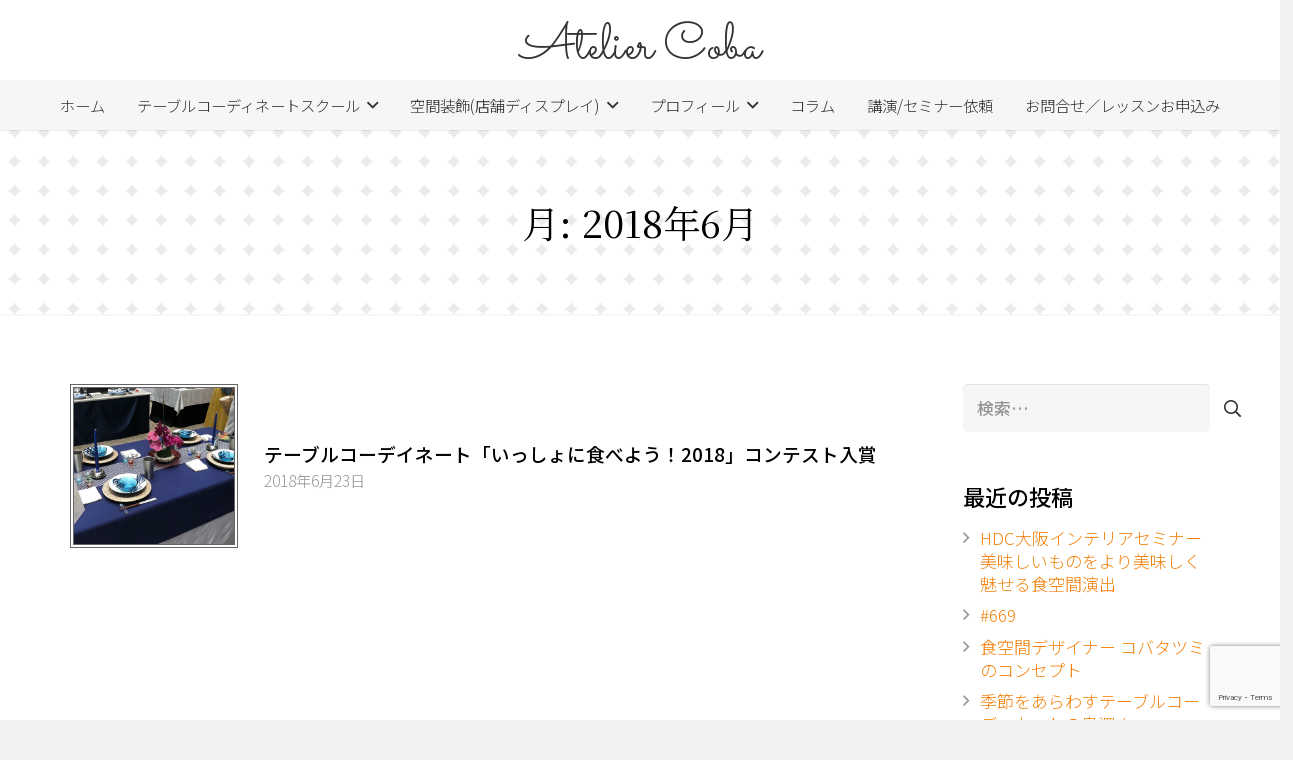

--- FILE ---
content_type: text/html; charset=utf-8
request_url: https://www.google.com/recaptcha/api2/anchor?ar=1&k=6LfIqUUgAAAAABv6ogwoFfK0stq7_4dAjZgFO8Qk&co=aHR0cHM6Ly93d3cuYXRlbGllci1jb2JhLmNvbTo0NDM.&hl=en&v=N67nZn4AqZkNcbeMu4prBgzg&size=invisible&anchor-ms=20000&execute-ms=30000&cb=k1vxpo780pqs
body_size: 48692
content:
<!DOCTYPE HTML><html dir="ltr" lang="en"><head><meta http-equiv="Content-Type" content="text/html; charset=UTF-8">
<meta http-equiv="X-UA-Compatible" content="IE=edge">
<title>reCAPTCHA</title>
<style type="text/css">
/* cyrillic-ext */
@font-face {
  font-family: 'Roboto';
  font-style: normal;
  font-weight: 400;
  font-stretch: 100%;
  src: url(//fonts.gstatic.com/s/roboto/v48/KFO7CnqEu92Fr1ME7kSn66aGLdTylUAMa3GUBHMdazTgWw.woff2) format('woff2');
  unicode-range: U+0460-052F, U+1C80-1C8A, U+20B4, U+2DE0-2DFF, U+A640-A69F, U+FE2E-FE2F;
}
/* cyrillic */
@font-face {
  font-family: 'Roboto';
  font-style: normal;
  font-weight: 400;
  font-stretch: 100%;
  src: url(//fonts.gstatic.com/s/roboto/v48/KFO7CnqEu92Fr1ME7kSn66aGLdTylUAMa3iUBHMdazTgWw.woff2) format('woff2');
  unicode-range: U+0301, U+0400-045F, U+0490-0491, U+04B0-04B1, U+2116;
}
/* greek-ext */
@font-face {
  font-family: 'Roboto';
  font-style: normal;
  font-weight: 400;
  font-stretch: 100%;
  src: url(//fonts.gstatic.com/s/roboto/v48/KFO7CnqEu92Fr1ME7kSn66aGLdTylUAMa3CUBHMdazTgWw.woff2) format('woff2');
  unicode-range: U+1F00-1FFF;
}
/* greek */
@font-face {
  font-family: 'Roboto';
  font-style: normal;
  font-weight: 400;
  font-stretch: 100%;
  src: url(//fonts.gstatic.com/s/roboto/v48/KFO7CnqEu92Fr1ME7kSn66aGLdTylUAMa3-UBHMdazTgWw.woff2) format('woff2');
  unicode-range: U+0370-0377, U+037A-037F, U+0384-038A, U+038C, U+038E-03A1, U+03A3-03FF;
}
/* math */
@font-face {
  font-family: 'Roboto';
  font-style: normal;
  font-weight: 400;
  font-stretch: 100%;
  src: url(//fonts.gstatic.com/s/roboto/v48/KFO7CnqEu92Fr1ME7kSn66aGLdTylUAMawCUBHMdazTgWw.woff2) format('woff2');
  unicode-range: U+0302-0303, U+0305, U+0307-0308, U+0310, U+0312, U+0315, U+031A, U+0326-0327, U+032C, U+032F-0330, U+0332-0333, U+0338, U+033A, U+0346, U+034D, U+0391-03A1, U+03A3-03A9, U+03B1-03C9, U+03D1, U+03D5-03D6, U+03F0-03F1, U+03F4-03F5, U+2016-2017, U+2034-2038, U+203C, U+2040, U+2043, U+2047, U+2050, U+2057, U+205F, U+2070-2071, U+2074-208E, U+2090-209C, U+20D0-20DC, U+20E1, U+20E5-20EF, U+2100-2112, U+2114-2115, U+2117-2121, U+2123-214F, U+2190, U+2192, U+2194-21AE, U+21B0-21E5, U+21F1-21F2, U+21F4-2211, U+2213-2214, U+2216-22FF, U+2308-230B, U+2310, U+2319, U+231C-2321, U+2336-237A, U+237C, U+2395, U+239B-23B7, U+23D0, U+23DC-23E1, U+2474-2475, U+25AF, U+25B3, U+25B7, U+25BD, U+25C1, U+25CA, U+25CC, U+25FB, U+266D-266F, U+27C0-27FF, U+2900-2AFF, U+2B0E-2B11, U+2B30-2B4C, U+2BFE, U+3030, U+FF5B, U+FF5D, U+1D400-1D7FF, U+1EE00-1EEFF;
}
/* symbols */
@font-face {
  font-family: 'Roboto';
  font-style: normal;
  font-weight: 400;
  font-stretch: 100%;
  src: url(//fonts.gstatic.com/s/roboto/v48/KFO7CnqEu92Fr1ME7kSn66aGLdTylUAMaxKUBHMdazTgWw.woff2) format('woff2');
  unicode-range: U+0001-000C, U+000E-001F, U+007F-009F, U+20DD-20E0, U+20E2-20E4, U+2150-218F, U+2190, U+2192, U+2194-2199, U+21AF, U+21E6-21F0, U+21F3, U+2218-2219, U+2299, U+22C4-22C6, U+2300-243F, U+2440-244A, U+2460-24FF, U+25A0-27BF, U+2800-28FF, U+2921-2922, U+2981, U+29BF, U+29EB, U+2B00-2BFF, U+4DC0-4DFF, U+FFF9-FFFB, U+10140-1018E, U+10190-1019C, U+101A0, U+101D0-101FD, U+102E0-102FB, U+10E60-10E7E, U+1D2C0-1D2D3, U+1D2E0-1D37F, U+1F000-1F0FF, U+1F100-1F1AD, U+1F1E6-1F1FF, U+1F30D-1F30F, U+1F315, U+1F31C, U+1F31E, U+1F320-1F32C, U+1F336, U+1F378, U+1F37D, U+1F382, U+1F393-1F39F, U+1F3A7-1F3A8, U+1F3AC-1F3AF, U+1F3C2, U+1F3C4-1F3C6, U+1F3CA-1F3CE, U+1F3D4-1F3E0, U+1F3ED, U+1F3F1-1F3F3, U+1F3F5-1F3F7, U+1F408, U+1F415, U+1F41F, U+1F426, U+1F43F, U+1F441-1F442, U+1F444, U+1F446-1F449, U+1F44C-1F44E, U+1F453, U+1F46A, U+1F47D, U+1F4A3, U+1F4B0, U+1F4B3, U+1F4B9, U+1F4BB, U+1F4BF, U+1F4C8-1F4CB, U+1F4D6, U+1F4DA, U+1F4DF, U+1F4E3-1F4E6, U+1F4EA-1F4ED, U+1F4F7, U+1F4F9-1F4FB, U+1F4FD-1F4FE, U+1F503, U+1F507-1F50B, U+1F50D, U+1F512-1F513, U+1F53E-1F54A, U+1F54F-1F5FA, U+1F610, U+1F650-1F67F, U+1F687, U+1F68D, U+1F691, U+1F694, U+1F698, U+1F6AD, U+1F6B2, U+1F6B9-1F6BA, U+1F6BC, U+1F6C6-1F6CF, U+1F6D3-1F6D7, U+1F6E0-1F6EA, U+1F6F0-1F6F3, U+1F6F7-1F6FC, U+1F700-1F7FF, U+1F800-1F80B, U+1F810-1F847, U+1F850-1F859, U+1F860-1F887, U+1F890-1F8AD, U+1F8B0-1F8BB, U+1F8C0-1F8C1, U+1F900-1F90B, U+1F93B, U+1F946, U+1F984, U+1F996, U+1F9E9, U+1FA00-1FA6F, U+1FA70-1FA7C, U+1FA80-1FA89, U+1FA8F-1FAC6, U+1FACE-1FADC, U+1FADF-1FAE9, U+1FAF0-1FAF8, U+1FB00-1FBFF;
}
/* vietnamese */
@font-face {
  font-family: 'Roboto';
  font-style: normal;
  font-weight: 400;
  font-stretch: 100%;
  src: url(//fonts.gstatic.com/s/roboto/v48/KFO7CnqEu92Fr1ME7kSn66aGLdTylUAMa3OUBHMdazTgWw.woff2) format('woff2');
  unicode-range: U+0102-0103, U+0110-0111, U+0128-0129, U+0168-0169, U+01A0-01A1, U+01AF-01B0, U+0300-0301, U+0303-0304, U+0308-0309, U+0323, U+0329, U+1EA0-1EF9, U+20AB;
}
/* latin-ext */
@font-face {
  font-family: 'Roboto';
  font-style: normal;
  font-weight: 400;
  font-stretch: 100%;
  src: url(//fonts.gstatic.com/s/roboto/v48/KFO7CnqEu92Fr1ME7kSn66aGLdTylUAMa3KUBHMdazTgWw.woff2) format('woff2');
  unicode-range: U+0100-02BA, U+02BD-02C5, U+02C7-02CC, U+02CE-02D7, U+02DD-02FF, U+0304, U+0308, U+0329, U+1D00-1DBF, U+1E00-1E9F, U+1EF2-1EFF, U+2020, U+20A0-20AB, U+20AD-20C0, U+2113, U+2C60-2C7F, U+A720-A7FF;
}
/* latin */
@font-face {
  font-family: 'Roboto';
  font-style: normal;
  font-weight: 400;
  font-stretch: 100%;
  src: url(//fonts.gstatic.com/s/roboto/v48/KFO7CnqEu92Fr1ME7kSn66aGLdTylUAMa3yUBHMdazQ.woff2) format('woff2');
  unicode-range: U+0000-00FF, U+0131, U+0152-0153, U+02BB-02BC, U+02C6, U+02DA, U+02DC, U+0304, U+0308, U+0329, U+2000-206F, U+20AC, U+2122, U+2191, U+2193, U+2212, U+2215, U+FEFF, U+FFFD;
}
/* cyrillic-ext */
@font-face {
  font-family: 'Roboto';
  font-style: normal;
  font-weight: 500;
  font-stretch: 100%;
  src: url(//fonts.gstatic.com/s/roboto/v48/KFO7CnqEu92Fr1ME7kSn66aGLdTylUAMa3GUBHMdazTgWw.woff2) format('woff2');
  unicode-range: U+0460-052F, U+1C80-1C8A, U+20B4, U+2DE0-2DFF, U+A640-A69F, U+FE2E-FE2F;
}
/* cyrillic */
@font-face {
  font-family: 'Roboto';
  font-style: normal;
  font-weight: 500;
  font-stretch: 100%;
  src: url(//fonts.gstatic.com/s/roboto/v48/KFO7CnqEu92Fr1ME7kSn66aGLdTylUAMa3iUBHMdazTgWw.woff2) format('woff2');
  unicode-range: U+0301, U+0400-045F, U+0490-0491, U+04B0-04B1, U+2116;
}
/* greek-ext */
@font-face {
  font-family: 'Roboto';
  font-style: normal;
  font-weight: 500;
  font-stretch: 100%;
  src: url(//fonts.gstatic.com/s/roboto/v48/KFO7CnqEu92Fr1ME7kSn66aGLdTylUAMa3CUBHMdazTgWw.woff2) format('woff2');
  unicode-range: U+1F00-1FFF;
}
/* greek */
@font-face {
  font-family: 'Roboto';
  font-style: normal;
  font-weight: 500;
  font-stretch: 100%;
  src: url(//fonts.gstatic.com/s/roboto/v48/KFO7CnqEu92Fr1ME7kSn66aGLdTylUAMa3-UBHMdazTgWw.woff2) format('woff2');
  unicode-range: U+0370-0377, U+037A-037F, U+0384-038A, U+038C, U+038E-03A1, U+03A3-03FF;
}
/* math */
@font-face {
  font-family: 'Roboto';
  font-style: normal;
  font-weight: 500;
  font-stretch: 100%;
  src: url(//fonts.gstatic.com/s/roboto/v48/KFO7CnqEu92Fr1ME7kSn66aGLdTylUAMawCUBHMdazTgWw.woff2) format('woff2');
  unicode-range: U+0302-0303, U+0305, U+0307-0308, U+0310, U+0312, U+0315, U+031A, U+0326-0327, U+032C, U+032F-0330, U+0332-0333, U+0338, U+033A, U+0346, U+034D, U+0391-03A1, U+03A3-03A9, U+03B1-03C9, U+03D1, U+03D5-03D6, U+03F0-03F1, U+03F4-03F5, U+2016-2017, U+2034-2038, U+203C, U+2040, U+2043, U+2047, U+2050, U+2057, U+205F, U+2070-2071, U+2074-208E, U+2090-209C, U+20D0-20DC, U+20E1, U+20E5-20EF, U+2100-2112, U+2114-2115, U+2117-2121, U+2123-214F, U+2190, U+2192, U+2194-21AE, U+21B0-21E5, U+21F1-21F2, U+21F4-2211, U+2213-2214, U+2216-22FF, U+2308-230B, U+2310, U+2319, U+231C-2321, U+2336-237A, U+237C, U+2395, U+239B-23B7, U+23D0, U+23DC-23E1, U+2474-2475, U+25AF, U+25B3, U+25B7, U+25BD, U+25C1, U+25CA, U+25CC, U+25FB, U+266D-266F, U+27C0-27FF, U+2900-2AFF, U+2B0E-2B11, U+2B30-2B4C, U+2BFE, U+3030, U+FF5B, U+FF5D, U+1D400-1D7FF, U+1EE00-1EEFF;
}
/* symbols */
@font-face {
  font-family: 'Roboto';
  font-style: normal;
  font-weight: 500;
  font-stretch: 100%;
  src: url(//fonts.gstatic.com/s/roboto/v48/KFO7CnqEu92Fr1ME7kSn66aGLdTylUAMaxKUBHMdazTgWw.woff2) format('woff2');
  unicode-range: U+0001-000C, U+000E-001F, U+007F-009F, U+20DD-20E0, U+20E2-20E4, U+2150-218F, U+2190, U+2192, U+2194-2199, U+21AF, U+21E6-21F0, U+21F3, U+2218-2219, U+2299, U+22C4-22C6, U+2300-243F, U+2440-244A, U+2460-24FF, U+25A0-27BF, U+2800-28FF, U+2921-2922, U+2981, U+29BF, U+29EB, U+2B00-2BFF, U+4DC0-4DFF, U+FFF9-FFFB, U+10140-1018E, U+10190-1019C, U+101A0, U+101D0-101FD, U+102E0-102FB, U+10E60-10E7E, U+1D2C0-1D2D3, U+1D2E0-1D37F, U+1F000-1F0FF, U+1F100-1F1AD, U+1F1E6-1F1FF, U+1F30D-1F30F, U+1F315, U+1F31C, U+1F31E, U+1F320-1F32C, U+1F336, U+1F378, U+1F37D, U+1F382, U+1F393-1F39F, U+1F3A7-1F3A8, U+1F3AC-1F3AF, U+1F3C2, U+1F3C4-1F3C6, U+1F3CA-1F3CE, U+1F3D4-1F3E0, U+1F3ED, U+1F3F1-1F3F3, U+1F3F5-1F3F7, U+1F408, U+1F415, U+1F41F, U+1F426, U+1F43F, U+1F441-1F442, U+1F444, U+1F446-1F449, U+1F44C-1F44E, U+1F453, U+1F46A, U+1F47D, U+1F4A3, U+1F4B0, U+1F4B3, U+1F4B9, U+1F4BB, U+1F4BF, U+1F4C8-1F4CB, U+1F4D6, U+1F4DA, U+1F4DF, U+1F4E3-1F4E6, U+1F4EA-1F4ED, U+1F4F7, U+1F4F9-1F4FB, U+1F4FD-1F4FE, U+1F503, U+1F507-1F50B, U+1F50D, U+1F512-1F513, U+1F53E-1F54A, U+1F54F-1F5FA, U+1F610, U+1F650-1F67F, U+1F687, U+1F68D, U+1F691, U+1F694, U+1F698, U+1F6AD, U+1F6B2, U+1F6B9-1F6BA, U+1F6BC, U+1F6C6-1F6CF, U+1F6D3-1F6D7, U+1F6E0-1F6EA, U+1F6F0-1F6F3, U+1F6F7-1F6FC, U+1F700-1F7FF, U+1F800-1F80B, U+1F810-1F847, U+1F850-1F859, U+1F860-1F887, U+1F890-1F8AD, U+1F8B0-1F8BB, U+1F8C0-1F8C1, U+1F900-1F90B, U+1F93B, U+1F946, U+1F984, U+1F996, U+1F9E9, U+1FA00-1FA6F, U+1FA70-1FA7C, U+1FA80-1FA89, U+1FA8F-1FAC6, U+1FACE-1FADC, U+1FADF-1FAE9, U+1FAF0-1FAF8, U+1FB00-1FBFF;
}
/* vietnamese */
@font-face {
  font-family: 'Roboto';
  font-style: normal;
  font-weight: 500;
  font-stretch: 100%;
  src: url(//fonts.gstatic.com/s/roboto/v48/KFO7CnqEu92Fr1ME7kSn66aGLdTylUAMa3OUBHMdazTgWw.woff2) format('woff2');
  unicode-range: U+0102-0103, U+0110-0111, U+0128-0129, U+0168-0169, U+01A0-01A1, U+01AF-01B0, U+0300-0301, U+0303-0304, U+0308-0309, U+0323, U+0329, U+1EA0-1EF9, U+20AB;
}
/* latin-ext */
@font-face {
  font-family: 'Roboto';
  font-style: normal;
  font-weight: 500;
  font-stretch: 100%;
  src: url(//fonts.gstatic.com/s/roboto/v48/KFO7CnqEu92Fr1ME7kSn66aGLdTylUAMa3KUBHMdazTgWw.woff2) format('woff2');
  unicode-range: U+0100-02BA, U+02BD-02C5, U+02C7-02CC, U+02CE-02D7, U+02DD-02FF, U+0304, U+0308, U+0329, U+1D00-1DBF, U+1E00-1E9F, U+1EF2-1EFF, U+2020, U+20A0-20AB, U+20AD-20C0, U+2113, U+2C60-2C7F, U+A720-A7FF;
}
/* latin */
@font-face {
  font-family: 'Roboto';
  font-style: normal;
  font-weight: 500;
  font-stretch: 100%;
  src: url(//fonts.gstatic.com/s/roboto/v48/KFO7CnqEu92Fr1ME7kSn66aGLdTylUAMa3yUBHMdazQ.woff2) format('woff2');
  unicode-range: U+0000-00FF, U+0131, U+0152-0153, U+02BB-02BC, U+02C6, U+02DA, U+02DC, U+0304, U+0308, U+0329, U+2000-206F, U+20AC, U+2122, U+2191, U+2193, U+2212, U+2215, U+FEFF, U+FFFD;
}
/* cyrillic-ext */
@font-face {
  font-family: 'Roboto';
  font-style: normal;
  font-weight: 900;
  font-stretch: 100%;
  src: url(//fonts.gstatic.com/s/roboto/v48/KFO7CnqEu92Fr1ME7kSn66aGLdTylUAMa3GUBHMdazTgWw.woff2) format('woff2');
  unicode-range: U+0460-052F, U+1C80-1C8A, U+20B4, U+2DE0-2DFF, U+A640-A69F, U+FE2E-FE2F;
}
/* cyrillic */
@font-face {
  font-family: 'Roboto';
  font-style: normal;
  font-weight: 900;
  font-stretch: 100%;
  src: url(//fonts.gstatic.com/s/roboto/v48/KFO7CnqEu92Fr1ME7kSn66aGLdTylUAMa3iUBHMdazTgWw.woff2) format('woff2');
  unicode-range: U+0301, U+0400-045F, U+0490-0491, U+04B0-04B1, U+2116;
}
/* greek-ext */
@font-face {
  font-family: 'Roboto';
  font-style: normal;
  font-weight: 900;
  font-stretch: 100%;
  src: url(//fonts.gstatic.com/s/roboto/v48/KFO7CnqEu92Fr1ME7kSn66aGLdTylUAMa3CUBHMdazTgWw.woff2) format('woff2');
  unicode-range: U+1F00-1FFF;
}
/* greek */
@font-face {
  font-family: 'Roboto';
  font-style: normal;
  font-weight: 900;
  font-stretch: 100%;
  src: url(//fonts.gstatic.com/s/roboto/v48/KFO7CnqEu92Fr1ME7kSn66aGLdTylUAMa3-UBHMdazTgWw.woff2) format('woff2');
  unicode-range: U+0370-0377, U+037A-037F, U+0384-038A, U+038C, U+038E-03A1, U+03A3-03FF;
}
/* math */
@font-face {
  font-family: 'Roboto';
  font-style: normal;
  font-weight: 900;
  font-stretch: 100%;
  src: url(//fonts.gstatic.com/s/roboto/v48/KFO7CnqEu92Fr1ME7kSn66aGLdTylUAMawCUBHMdazTgWw.woff2) format('woff2');
  unicode-range: U+0302-0303, U+0305, U+0307-0308, U+0310, U+0312, U+0315, U+031A, U+0326-0327, U+032C, U+032F-0330, U+0332-0333, U+0338, U+033A, U+0346, U+034D, U+0391-03A1, U+03A3-03A9, U+03B1-03C9, U+03D1, U+03D5-03D6, U+03F0-03F1, U+03F4-03F5, U+2016-2017, U+2034-2038, U+203C, U+2040, U+2043, U+2047, U+2050, U+2057, U+205F, U+2070-2071, U+2074-208E, U+2090-209C, U+20D0-20DC, U+20E1, U+20E5-20EF, U+2100-2112, U+2114-2115, U+2117-2121, U+2123-214F, U+2190, U+2192, U+2194-21AE, U+21B0-21E5, U+21F1-21F2, U+21F4-2211, U+2213-2214, U+2216-22FF, U+2308-230B, U+2310, U+2319, U+231C-2321, U+2336-237A, U+237C, U+2395, U+239B-23B7, U+23D0, U+23DC-23E1, U+2474-2475, U+25AF, U+25B3, U+25B7, U+25BD, U+25C1, U+25CA, U+25CC, U+25FB, U+266D-266F, U+27C0-27FF, U+2900-2AFF, U+2B0E-2B11, U+2B30-2B4C, U+2BFE, U+3030, U+FF5B, U+FF5D, U+1D400-1D7FF, U+1EE00-1EEFF;
}
/* symbols */
@font-face {
  font-family: 'Roboto';
  font-style: normal;
  font-weight: 900;
  font-stretch: 100%;
  src: url(//fonts.gstatic.com/s/roboto/v48/KFO7CnqEu92Fr1ME7kSn66aGLdTylUAMaxKUBHMdazTgWw.woff2) format('woff2');
  unicode-range: U+0001-000C, U+000E-001F, U+007F-009F, U+20DD-20E0, U+20E2-20E4, U+2150-218F, U+2190, U+2192, U+2194-2199, U+21AF, U+21E6-21F0, U+21F3, U+2218-2219, U+2299, U+22C4-22C6, U+2300-243F, U+2440-244A, U+2460-24FF, U+25A0-27BF, U+2800-28FF, U+2921-2922, U+2981, U+29BF, U+29EB, U+2B00-2BFF, U+4DC0-4DFF, U+FFF9-FFFB, U+10140-1018E, U+10190-1019C, U+101A0, U+101D0-101FD, U+102E0-102FB, U+10E60-10E7E, U+1D2C0-1D2D3, U+1D2E0-1D37F, U+1F000-1F0FF, U+1F100-1F1AD, U+1F1E6-1F1FF, U+1F30D-1F30F, U+1F315, U+1F31C, U+1F31E, U+1F320-1F32C, U+1F336, U+1F378, U+1F37D, U+1F382, U+1F393-1F39F, U+1F3A7-1F3A8, U+1F3AC-1F3AF, U+1F3C2, U+1F3C4-1F3C6, U+1F3CA-1F3CE, U+1F3D4-1F3E0, U+1F3ED, U+1F3F1-1F3F3, U+1F3F5-1F3F7, U+1F408, U+1F415, U+1F41F, U+1F426, U+1F43F, U+1F441-1F442, U+1F444, U+1F446-1F449, U+1F44C-1F44E, U+1F453, U+1F46A, U+1F47D, U+1F4A3, U+1F4B0, U+1F4B3, U+1F4B9, U+1F4BB, U+1F4BF, U+1F4C8-1F4CB, U+1F4D6, U+1F4DA, U+1F4DF, U+1F4E3-1F4E6, U+1F4EA-1F4ED, U+1F4F7, U+1F4F9-1F4FB, U+1F4FD-1F4FE, U+1F503, U+1F507-1F50B, U+1F50D, U+1F512-1F513, U+1F53E-1F54A, U+1F54F-1F5FA, U+1F610, U+1F650-1F67F, U+1F687, U+1F68D, U+1F691, U+1F694, U+1F698, U+1F6AD, U+1F6B2, U+1F6B9-1F6BA, U+1F6BC, U+1F6C6-1F6CF, U+1F6D3-1F6D7, U+1F6E0-1F6EA, U+1F6F0-1F6F3, U+1F6F7-1F6FC, U+1F700-1F7FF, U+1F800-1F80B, U+1F810-1F847, U+1F850-1F859, U+1F860-1F887, U+1F890-1F8AD, U+1F8B0-1F8BB, U+1F8C0-1F8C1, U+1F900-1F90B, U+1F93B, U+1F946, U+1F984, U+1F996, U+1F9E9, U+1FA00-1FA6F, U+1FA70-1FA7C, U+1FA80-1FA89, U+1FA8F-1FAC6, U+1FACE-1FADC, U+1FADF-1FAE9, U+1FAF0-1FAF8, U+1FB00-1FBFF;
}
/* vietnamese */
@font-face {
  font-family: 'Roboto';
  font-style: normal;
  font-weight: 900;
  font-stretch: 100%;
  src: url(//fonts.gstatic.com/s/roboto/v48/KFO7CnqEu92Fr1ME7kSn66aGLdTylUAMa3OUBHMdazTgWw.woff2) format('woff2');
  unicode-range: U+0102-0103, U+0110-0111, U+0128-0129, U+0168-0169, U+01A0-01A1, U+01AF-01B0, U+0300-0301, U+0303-0304, U+0308-0309, U+0323, U+0329, U+1EA0-1EF9, U+20AB;
}
/* latin-ext */
@font-face {
  font-family: 'Roboto';
  font-style: normal;
  font-weight: 900;
  font-stretch: 100%;
  src: url(//fonts.gstatic.com/s/roboto/v48/KFO7CnqEu92Fr1ME7kSn66aGLdTylUAMa3KUBHMdazTgWw.woff2) format('woff2');
  unicode-range: U+0100-02BA, U+02BD-02C5, U+02C7-02CC, U+02CE-02D7, U+02DD-02FF, U+0304, U+0308, U+0329, U+1D00-1DBF, U+1E00-1E9F, U+1EF2-1EFF, U+2020, U+20A0-20AB, U+20AD-20C0, U+2113, U+2C60-2C7F, U+A720-A7FF;
}
/* latin */
@font-face {
  font-family: 'Roboto';
  font-style: normal;
  font-weight: 900;
  font-stretch: 100%;
  src: url(//fonts.gstatic.com/s/roboto/v48/KFO7CnqEu92Fr1ME7kSn66aGLdTylUAMa3yUBHMdazQ.woff2) format('woff2');
  unicode-range: U+0000-00FF, U+0131, U+0152-0153, U+02BB-02BC, U+02C6, U+02DA, U+02DC, U+0304, U+0308, U+0329, U+2000-206F, U+20AC, U+2122, U+2191, U+2193, U+2212, U+2215, U+FEFF, U+FFFD;
}

</style>
<link rel="stylesheet" type="text/css" href="https://www.gstatic.com/recaptcha/releases/N67nZn4AqZkNcbeMu4prBgzg/styles__ltr.css">
<script nonce="KwEO10Mk3HugprzkRtfeyw" type="text/javascript">window['__recaptcha_api'] = 'https://www.google.com/recaptcha/api2/';</script>
<script type="text/javascript" src="https://www.gstatic.com/recaptcha/releases/N67nZn4AqZkNcbeMu4prBgzg/recaptcha__en.js" nonce="KwEO10Mk3HugprzkRtfeyw">
      
    </script></head>
<body><div id="rc-anchor-alert" class="rc-anchor-alert"></div>
<input type="hidden" id="recaptcha-token" value="[base64]">
<script type="text/javascript" nonce="KwEO10Mk3HugprzkRtfeyw">
      recaptcha.anchor.Main.init("[\x22ainput\x22,[\x22bgdata\x22,\x22\x22,\[base64]/[base64]/MjU1Ong/[base64]/[base64]/[base64]/[base64]/[base64]/[base64]/[base64]/[base64]/[base64]/[base64]/[base64]/[base64]/[base64]/[base64]/[base64]\\u003d\x22,\[base64]\\u003d\\u003d\x22,\x22esK1wqx6w5PCsX/CpMKRWcKGY8O4wrwfJcOXw4RDwpbDocOUbWMYccK+w5lbTsK9eG3DjcOjwrh1c8OHw4nCpiTCtgkbwoE0wqdZX8KYfMKvARXDlXxiacKswrDDq8KBw6PDhsKuw4fDjwvCvHjCjsKCwrXCgcKPw5XCnzbDlcK9P8KfZkTDvcOqwqPDi8O9w6/Cj8O9wqMXY8Kawp1nQygCwrQhwq45FcKqwrPDjV/Dn8KGw6LCj8OaHWVWwoMhwq/[base64]/Cp1TCsGx7w4M/AXjCi8O6wqUEw6PDoG93AsKLPsKZAMK2fBNFH8KVWsOaw4RRSBjDgW7Cr8KbS3tXJw97wqoDKcKjw7h9w47Cv1NZw6LDrRfDvMOcw7LDix3DnCDDtwdxwqnDvSwiZMOEPVLCrBbDr8KKw6s7Czttw7EPK8O/YsKNCWwLKxfCrmnCmsKKDcOiMMOZV1nCl8K4XsOdck7CqhvCg8KaC8OSwqTDoDIwVhUJwpzDj8Kqw7vDksOWw5bCpsKCfytUw47DunDDs8OVwqohdHzCvcOHczN7wrjDs8KDw5gqw7XChC0lw58mwrdkY3fDlAghw4jDhMO/KsKkw5BMATdwMjjDocKDHm/ChsOvEHBnwqTCo11iw5XDisO4R8OLw5HCo8OkTGkYEsO3wrIXdcOVZmknJ8OMw53Ct8Ofw6XCkMK2LcKSwpEoAcKywqjClArDpcOCcHfDiw01wrtwwpnCosO+wqxBQ3vDu8O5Mgx+M0Z9wpLDu11zw5XCocKtSsOPN0hpw4AXGcKhw7nCr8O4wq/CqcOUVUR1JhZdK3EiwqbDuGhoYMOcwqMpwplvHcKnDsKxMcKJw6DDvsKAE8OrwpfCjsK+w74ew7I9w7Q4dsKpfjNSwpLDkMOGwo7CtcOYwovDhFnCvX/Do8ObwqFIwp/CgcKDQMKuwoZnXcOWw5DCohMAOsK8wqoOw58fwpfDt8Kbwr9uNcKbTsK2wqbDhzvCmkzDv2RwZzU8F03CsMKMEMO/L3pAOF7DlCNdDj0Rw4Y5Y1nDjioOLiHCqDF7wr1KwppwN8Oyf8OawrHDs8OpScKFw4cjGg03ecKfwoDDoMOywqhnw5k/w5zDisKpW8OqwpE4VcKowpgrw63CqsO+w4NcDMKWO8Ojd8Oqw5xBw7pOw7tFw6TCtisLw6fCh8K5w69VJMKoMC/CksKCTy/ChkrDjcOtwpTDvDUhw4/Cn8OFQsOKcMOEwoIXRWN3w7/DnMOrwpYka1fDgsK8wpPChWgBw4HCsMOWfmnDn8OmITXCscO6GhjCj3w1woDCnhzDmmVyw6lNd8KlcWhRwrfCgsKjw6rDsMK4w4XDpXp8P8Ocw5LCp8OCDElMw67DnlZ7w6/DoGdlw7XDvsKHL0zDjVPCusKhOxh/w63Ci8OBw5MBwrLCrMOywop+w4jCoMKbfnEHRAx8A8KJw5DCsEYcw7QrLQrDksONT8OVK8OTYypSwp/DuDN5w7bDlCDDo8OMw5gfWcOLwrxSdMK+QcK/w6Eow5DCkcKHZjvCoMK5w5/Dr8KBwqjCocKMdDwYw5ssSi/CqMKdwrfCisOGw6TCvcOSwqjCtSPDnnZWwovDjMK7QzJLRBDDuQhHwrDCpsKgwq7DmFTCu8KTw6Bhw5TCuMKbw5FVR8KewonCpgrDpgDDvmxSSDrCgkETKCAMwq5racK/fSU2SBTDoMO3w7dFwrRxw77DmyrDsHjDssK7wrLCmMK2wo4pU8KjesORA0JVOcKUw4XCsxJmPU7Do8OVQQHCjsK7wqA1w67CniPCu0DClGjCuXzCt8O7S8KcfcOBIcOQFcKTLysnw505wqZYfsODPcO7Bzp9wrzCkcK+w7vDlBlEwrcZw4PClcOowq0OYcOtw4bCth/DjUjDksKYw6x3CMKnwoUMw7vDjMK7w47DuCDClmEeL8KEw4dZRsKASsKNUDUxQEh5wpPDicKuEBQFEcK4w7sHw7IGwpJLOGsRZwoPF8KtZcOJwq7DicOZwpHCu3zDjcO6GcK7L8KDEcKLw6LDhsKIw6DCkTbCjWQLO1I+RF/Ch8OfRcKgccORHsKRw5BhLG1MTGLChgHCi19cwprDg3Vgf8KUwqzDicKqwpp0w5tuwrfDlsKWwrnDhsOeP8KKwo/Dl8O6wrcJRmzCjMKOw53CmMOce2LDjcKAwoPDvMKsfgbDszR/w7VvG8O/wqHDgyQYw70JZ8K/d2I7H245w5fCh3ItFMKUWMKZe0l6fW9IOMOow4TCm8KZX8KsJgpFK2LCvgxPbj/Cj8K9wonCgWjDmXnCsMO2wpvCrTrDpzvCp8KdGcKJY8KLw5nCqMK5NMKQX8KDw53DmR7CqX/Cs2Frw6LCs8OmBxp7wofDqiZfw4oUw4lAwopcAVUxwoE3w69Cex9idmLDqWzDqMOseBV6wo09bjHCukg+UsKNCcOIw5/CghTCksKZwoDCpcOFXMOISh/CnAFcw5/DqWfDgsOww4Q8wqDDvcKQHArDnQUcwrTDgxg6cCvDpMOMwpciw6jDviJsCcK1w4Jmwp/[base64]/aRJ9wpvDuEJeYcOWwqpOwq/CvcOaw55Ow6JHwqbChXxmfTPCusOMDiRbw4vCnMKcGSxgwoDCukDCniArFijCnVkQGTjCj0XChyNQMmHCtsObw7LCgzbCjnQoK8O1w5kcKcOkwo8gw7PDh8OcEC1HwrvCoWPCtw/[base64]/CoWbCj8Oqwo7DgUXCpcONwpkoMHwNwqlwwoE+wrbCgMKTcsKxKcK5CxHCscOoZsOuUQ9qwqHDocO5wovDusKBw5/DmcKHwppZwrvCr8KWWsOSJ8Ktw7RUwq1qwr4cAzbCpcOWMMKzw5I8wrIxwpklKXZxw4BpwrBfL8OYWWtYwoXDncOJw57Dh8KUbATDrAvDqzLDnUbCu8K6O8OfEQDDlcOKA8Obw5p/Vg7Dv0XDujvCgQI7woDCqDBPwrnClMOdwpxSwqwuHnfDhMK8wqMOJFMpd8KfwpXDnMOaFsOIAMKRwpEnEMO3w7DDqsO5ADwqwpXClCRlSz9Gw6LCp8OzGsOLdzfDlwh+wrh0ZW/[base64]/[base64]/Dj8O1VMOccsO7wpTChcKYwo7CkFliw6nClsOYWQAibcKEPiPDlxzCox3CrsKJfsKyw7HDg8OZT3fCmcKgw6sJPMKKw5HDvGvCs8KnbnTCiDTCjj/CqTPDicObwqsMw6zCqifCqXgbwqlew7lVJcKlc8ODw7FCwr1zwrTDjg3DsGodw7bDuT/DiAjDkzUKwrPDscK4wqBhfivDhDjCpMOuw58Vw5XDksKPwqjCql/DpcOowpjDr8Krw5A2DRLCiW3DviQ8JmrDmm4cw4syw5XCjFHCh2TClMOtwobDuiVwwrTCvMKzwpImS8O9wqxFEEPDmXkMasK/w5IRw5PCgsO/wqrDpMObPCDDqMOgw77CtEzCu8K6EsKnw5XCnMKhwp7CpzVBOMK+M090w6IDwqt3wo04w6tAw6zCgGUPDcKnwppxw5oCNGkNwrLDtSnDvMKHwp7ClyTDscOVw4/DrsKSb3BPHmxCN0cjEMOXw5/[base64]/CvcOibHHCrDVBLFTDv2bCk8OkwrzDgcOhIWjCjAxLwozDpwsUwrPCs8KpwpFPwprDkhdLRyzDpsOXw7lVL8KcwqrChGvCusKBBwbDsnsrwrrDscOnwqEvw4UDMcKyVnh/[base64]/[base64]/Cr1DCvMKiVsO5w7vDs8K8wrHCnsOFwrXCl0I0wpoeWnnCnQd+aWnDjhbCm8KKw6DCtEknwrhqw50owpQ5S8KUVcO7DjjCjMKUw5RnIRJ3SMOvdTYNe8Kwwr8cYcOaY8KGRMKCd17CnGR6bMKMw5NJw57Dn8OwwoPDs8K1Yxk5wqZ/N8K1wqXDmcKRdcKsIcK0w715w6ltwoHDnHnCm8KtD0JJcHXDhWHCjmICd2dbdlTDiDLDjwPDncOHcg0AbMKtwq/DvQHCiTPDscONwrfCvsOHwpoTw59qByrDu1vCghvDhgzCnS3Cn8OZNMKWDcKSw4DDjEk1alDDuMOawqJWw5VEYxfCrBkzLRlPw6Z9Ngx1w7Ehw6PCksOcwrBBfsKpwr5AK2BrZXLDlMKvN8ODeMOEWQNLwpZAI8KPHTpwwro5wpUZw6LDvcKHwpUWWFvDosKqw6/CigtkFQ5Ua8ORYVTCocK6w5xVeMKHIUcuFcOnVMOlwo05XW02TcO0fXPDsh3Cv8KEw4fCtMOme8O+wrg3w7jDp8KNKy/CqcKId8OnWGVVWsO8LkHCmxoCw5nCvTHDslLClTnDlhLDs0pUwo3DhAzCkMOXDT8MDsKQw4VnwrwywpzDlgVgwqxqKMKgXi7DqcKQLMOrcGLCsCjCvwoEPDgMGcOnbsOFw5EWw6FdBcOuwp/Di2kZP3vDucO+wq1+I8KIN0jDtcObwrrCksKRwpVhwqAgTkdCVQXCjgPDoUXClU7CoMKXTsOFa8OTDnXDocONWibDhEZcUl/[base64]/[base64]/DsjEgw7RmYBXCtcO7NWEsZ8KwHRDCkcOJTcOuwr7Dv8O1AiXClsO9CA/DnsKpwrXCnsK1wq44RsODwooqJVjCogzCsBrCv8OpGMOvOsKcQxdpwp/[base64]/QcKCYlQfwpDCt8KPQcKmcj9GHcOle8Kqw5/Cu30fFQNSw7N2wrHCo8KAwpUPEsOMNMOJw4wEwoPCmMOKwpYjYcOXX8KcMXrDssO2w5c0w5ogaVxWc8K3wo0Ww4Ynwr8paMKzwrkiwr1bHcOcDcOPw50ywpDCqVnCjcK4wpfDhMOQFFAdScO1ZRHCncKswoZJwoTCj8OLOMK/wprCqsOhwowLasKFw4AJfR3DumojOMKFw6HDm8OHw61rQ2HDqgnDrcOjZg3DmzRpGcOWOmjCnMOCWcOgQsO+woJcYsODw7XCjMO4wqfDgBBJFQ/DiiUZw7dtw5ofYcK7wqTDt8KFw6Unw7rCnwwrw7/CrsK8wp/Dn2gawqpfwq9dB8KGwpfCsTnDl1rChMOebMOKw4PDrcKqKcOSwqvCncOUwpgmw5llRE7CtcKhLTw0wqjCu8OLw4PDiMKXwptxwoXDhsOEwrArwr/[base64]/Ckx4jfMK7w7jDh0FpJsOhaUICLcOnDl8Nw5nCr8KGDTzDpcODwo7DmSwHwoDDvsKxw6cUw6/Dm8OrMMOJNzMtw4/Clw/[base64]/Dh8Oewqx6wqvDlEw5JMKdVjBnP8OdXGZ+w753wo1/[base64]/CvX7CssOjdMKiwrpGYykpI2bCmixcXhjDpCvCk18uwr0Ww6nCkzI8XMKoK8KuRMKWw7XClVxYSBjDkMOFw4Npw6MdwpPDlcK8wqJLVE1xB8KXQcKiwoBow7tZw6sqTcK/wqtWwqlnwoYOw5bDlcONK8K+AABywobCi8KRGcO0C0rCq8O+w4XDoMKzwrYKZ8KZwojChg/Dh8Ozw7fDscO4XcO6wpnCqMOAPsO7wrLCvcOfS8OfwrtGA8KxwojCocOtYcO4UMOfF3HDjFEQw7ZSwrXCrcKKM8OQw7DDkXhYwqXDuMKZwrdLeh/ChsOMbsKMwqTDu3/DqjViwoMgwr5dw6ElGUbCkT8Rw4XCpMKTYsOBE3bCmsOzw7k/w6zCvA9vwrUlJSbCky7CrTw9w5wswpxEwpsESHHDisKmw707ExpMeAk7fFs2NcOoS18Xw5l/wqjCocOZwqs/GEtWw4shDhhxwq3DicOgDFrCr3gnNsKGUSooZcOuw7zDvMOIwq0oMcKEb3w9H8KHfcOhwp0yVsKeRjXCvMOcwozDjcO6IcOKSDfDoMKJw7fCvSLDvMKBw7hPw6Upwo/DicKdw5ZOFww1RMKdw7o+w6HCrCMnwqtia8Oaw6YawoA2CsOie8K1w7DDncKeRcKiwqARw7zDkcK/GjARdcKRBDLCi8OIwqd2w5sawrw2wovDisOyU8Kyw5jCscKRwrI8bmXDrcKMw4/CpcKwKy1EwrLDmcK8Fn/CocOnwobCvsK5w63CsMOpw4gTw57CgMKPZ8OoQcKFMSXDrHnChcKNeynCucOowoPDpsOpCksSNWNewqRgwpJww6ZIwrhuDH7Cqm/Dnz3Cn1A+VcOXMnw8wo8zwrDDkzLCmcOPwqB+VMKcTznDhRrCo8KZSXTCombCqzcZa8OwZFgIR27DlsO3wpEUwotsZMKrw57DhVTDvsOZwpscwq/CmCXDiD03MTDClE8KScKPHsKQHsOidMOHAMOGc0zDusKDG8Oew4PDsMKTIMOpw5dKH1XCkyjDkjrCsMO/w65KIF7DgTzDhgMtwqJ1w7oAw7BPMDZIwrsZaMOew6lhwrl6QV7ClsOaw6LDi8OiwqlGax/Dgxk2AsOlacO5w49SwoLCgcOHKcO1w4vDs2TDlQzCrG7CnGzDqMKAKE/[base64]/DtcONw47Ck1TCqcOkccK7LHVGGwsWPTNdw4VrX8KFecK0w6/[base64]/DsMOKw5zDvXt3wqhjKMOswpXDlGV3w4LDs8KEw7hjw4bDmVjDuBfDlFLCncONwqvDtT/[base64]/[base64]/w6fDjsOePwrCj8OWw6omDywmwqMEw4fCicKgw6YZMcOQwrLChhXDpSh5BsOrwqtiAcKDSUDDmsK0wq19wr3CicKOTxjDrMKRwpkEw6Udw4fCnHUaTMK1KB85a33CmMK8Chx6wp/DgsKkGcOOw5vCnAkfGsOrcsKFw6bDjkkMVFTCtD5KRsKLEcK+w6UJAx3DjsOKFSRJcShwXBBuPsOObkjDsT/[base64]/bCfCg1l/TcOMDGjDrhR1JMO4ScOdwp5QScO9UcO8dsOMw4s1dCAbcRPChmHCohHDoF5FDVfDp8KPwrvDn8KCPh/[base64]/w7XClgTDj8K1wqDDj8OHdsO/[base64]/CmcK+U8OrSy/CnMK1wrbCrFYPwoxbw7AxJsOswrUuTTHCl2Y4ch9uUsK9wpfCgAtMA3E/wqvCh8KOfsKQwq7DpGfDi2DCiMOJwpAuTTVFw48nEMOkH8O5w4nDgHQfU8KLwrViQcOnwp/DoD7Dj03DmgcPa8ODwpA/wq1lwrM7XlLCrcOyfCAqGcKxQXsPwrgQPEzCo8KUw6ERRcOFwr05wqXDhcOrw44Rw5PDtBzDkMKxw6Bxw4jDk8OPwpkZwqB8RsOUOsOBShFIw6DDmsOdw6XCsFvCmCRywprDrDpnP8OKBx1pw4k+w4ILNQvDjFF2w5QMwqPCpsKbwrfCiVdXYMKpw63ChMOfJMK/bcKqw5o4wqfDv8OMZ8OyPsOKYsOJLRzCizwXw6PDpMK/[base64]/GAsocEvCj8KxB8KSwpgAw63CmB1Twqxsw4LCtcKmZ1t+ZGgMwpHDiSXCgDvCqGTDjMOcBsK0w6zDqXLDl8KwSELDrTctwpQTWsKKwovDs8O/O8OGwo3CrsKZEVvCgTrCixPClijDtQt/woMxT8ONG8KUw4olIsKuwrPCuMO9w607Fg/[base64]/[base64]/CsMOXw75bfxjCisKHwpkZW8KxWD1PMsKsDwpIwpVXHcO1PCx9W8Kpw4JBL8KURAnDtV8Yw6M5wr3DnMOmw7HCu1jDrsKdBMKiw6DCjsKNZgPDisKSwr7CkgXDrXMGw47DrAEaw7FxYj/DksK4wpjDgXrCvmXCgcK1woBAw7hLw6MUwqFcwo7Dly9pAcOLdcKwwrzCvT1qw6txwowjD8Onwq7CiBPCmsKfKcOyfsKNw4fDr1fDqlZ/wpLCnsOww4IBwqkww6bCkcKJMFrDjFENGErCtQbCsQ/CrChPIxnCsMOEKhAmwrPChkTDl8OnBcKwCVR0eMKfQsKUw47CjmrCisKCNsOcw77CqcK/[base64]/DknJ9w7IWCMKOfSJXWj3DnMO2RgHCuMOdwoVqwq1dw4DCscK6w5oXdsKRw4c/eHPDvcKzw64/wq0vf8Oowr9VLMKtwr3CuGbDgVbDtMORwpVveW92w6l4Q8KiVHIZw5syLsKuwq7CjHh9OcKce8OpXcKlGMKpKRTDugfDu8KDZcO+UWN4woNOOCjCvsKiwo4vD8KodsO7wo/Dm1zCjkzDkSZeVcKSfsKIw5nDjFvCmCFzaifDgBQNw6BXwqo/w5XCrirDuMOCIXrDtMO8wq5gNMKywq3CvkbCoMKRw78pw7xcHcKGAMOGM8KTasKwOMOVflTCuGrCj8O+w63DiQzCtDNgw7lULhjDqsOyw7bDp8KhMUPDiEPCn8Kxw77CnSxZR8K/w45Pw7TCgn/[base64]/Cg8ONwo7Cu38jEHsJDzrCj8KndWPDvh9MU8OXCcOnw5IYw7DDlsOxBH9EacOYf8OQAcK0wpRLwo/DmMK7JcKrLMKjwotsGmdZw70Qw6RId2VTQmjCpsK6NnjDlcKnw43CnhjDoMO7w5XDtBFIRh0ow5DCqcOuCDkfw79aOikjAijDqTAsw4nCjsOKGF4bc3YTw47CsA3CmjLCsMKBwpfDnDtWw71MwoYbM8ODwpvDhnFFwrAvCEtPw7EKA8OPCh/DvQQTw70xw7vCiEhGBAxWwrIpFsO4M1FxDMKzdcKdNmtIw4nDncKdwolsKC/Cq2TCoBPDtn14PC/CtBjCiMK2AsOQwo88Fz0Rw61nC3fCq3xkczlTPiVaWCAuw6AUw612w5NZHsOjF8KzbW/CilNSKwnDrMOGwofDrsKMwqtQZsOcI27CiWDDum5bwqFWf8OoDXBGw7Nbwq3DksOmw5tMLFBhw78IaCPDm8K8aWwhIgk+VkR/FBVZwpUsw5bCkQgowpE9w4Aew7ILw7kRw6AfwqAow4XCsArCgDpPw7TDmVhnJjYhdnwVwpplP2kMC2nChcKLw77Djn/Ck0/DjzDCkHI3CCNIeMOOw4fDvT5MOcORw7NHwrvDr8OTw6lzwqVMA8OxfsK6Oi/Cg8Kzw7FNA8KSw7ZlwprCvAjDr8ORLwzDq0soYwLCo8OlecK+w6YRw5zDrcOgw47CgsO0FsOEwp5Ow4DCkR/CkMOgwpfDvMKbwqppwoJdWnBBwq8kKMOqSsKlwqU9w5bDpcOUw7kIDjXCg8Onw5jCqg7Dv8O9GcOVw77DvMOww4rDqsKQw7DDggQ+JUIcJMOxcnTDqy3ClAY2d3YEeMOCw7HDkcK/RsKQw7gHDMKVKMKkwr42wrgUYsKUw6UBwoHCu3h2XmQBwo/CmFrDgsKAK17CpcKowpkXwpnCugDDjTsew40UH8KKwro4wpgnL2vDj8Kfw5gBwoPDmDTCrHV0Jn/DqcObKgoMwogqwrNXMTrDnzPDt8KWw64Sw7DDq14bw4EtwoxPHkfChMKswrItwqszwrJ2w79Mw4xgwpMGQjIkwqXCry3CrsKzwovDoU87HsKpw5bDjsKHMUwePjLClcK4SSnDscO9a8Owwq7ChBx7B8K9wqsmAMOFw69eVMKuKMKbR2ZewqrDiMO+wrTCi1FwwpJbwr/Csx7Ds8KcfVRvw5Rhw7BLASrDlsOob0zDmh4gwqV2wqozTsOyaQ8dw43CjsKpEsKHw4taw7JNdS0HJR/[base64]/woTDg8KOwp/[base64]/NlzDmsOVXgIRMyM/w5nCrcKga8KyDx3DqsOZQiJvYQkow4oWd8Kywr7CnsO4woRlVMOTP2lIwrLCgSt8Z8K7wqrCmFAnQRNxw7TDg8KCccOAw5zCgidUMMKZQk3DjVbDoG8Zw6UATsO1QMOYwr3CuR/DpnEGQsKow7U6dsO7wrvCp8Kaw792dj5WwqXDs8OOeAMrQyfCpUldQ8OrLMKKN0QOw73DlyLCpMK+XcO4AMKbYcOUTsKKM8OCwpVswr9LDR/DiAs5NznDjS7DuAAHwpZhUBcweRksaCvCrMK7N8OIBMK9w4/Dtz7CpijDksOLwofDnEJZw4/ChcOGw4EAO8OfNcOKwp3ChR/CjyTDmzcrRMKlYVXDvE9CBMOvw5JHw7pwX8KYWCIWw5LCkRRrQT5Aw5XDmMK8eALDk8Oew5vDjcOSw5ZAA35/w4/[base64]/[base64]/CisKcAncDwoLCmsK6JMKfcsKSwrPCmsOdw5dvSVUIcMOpeTh+JVEQw6vCrMKXQEhoanJIOMO8wplPw6dpw4Mzwqg4w6bCtlgEFMOFw7sFYcOiw4jDjgAFwpjDuVDCtMORYUDCqsK3biohwrNow5tmwpdmAsKSIsOcA17DssOsTsK+AjQHesK2wrEzwoYGKMOiSicswp/CmjFxG8KZcV3DlE7CvcKhw4nCuGpgR8KaBsO8LQfDnMOHbSfCo8OlXmrClMOOSGTDiMOcGATCqVfDnjTCp1HDsS3DqjMBwrrCssOHYcKkw6IxwqRewoXChMKhLGNbAXFCwpPDpsKrw7olwqjCk0zCkAErKFjCosKtWzjDl8KMGkjDrcKrUnfDox/[base64]/CuiYNwrnCrcOjw6Z9w53DtMKww5sFZcOnwqHDoHs7VMK+dsOLNxsNw55sSSXDocKoSsKpw5EtMMK1e3HDrV7Ci8Khw5LCmcK2wpUof8KoScO4w5PDisKDwq48w5nDmQfCjsKDwq8zRwRDIE0/[base64]/DkcKCRsOZO8OvLCxXS8ORBsKaTG9fMSnDmcOxw5pkSMOMQE9IFW1ww6TCiMOKUWnDuwvDrCHDsw7CkMKIwpcWA8OZw4bClR7DmcOFXQ/DoX8eTgJvVcKkcMKGbBLDnQVgwq8MKyLDisKxw7fCscK/BC8uwoTDqW8dXC/Cn8K7wqrCscO5w4HDhcOUw7jDkcOhwoJpbm/[base64]/[base64]/w4TCgXnCp8OIwpXCnXh0w43CjRDCtyzDnsO/fj7DjndAw7TCthARw5zDosKNw7LDnynCisO9w6V4wpzDq3jCo8KHLSNnw7HDiDPDv8KGfMKXQcOBMwnCuXs/bMKYWsO0GhzCmsO+w48sJlHDq1gKbMKbw6PDrsKIEcO8NcOHbsK4w7vCuBLCohbDkcKGTsKLwrQnwoPDrxhCY27DsEjCtlxrCUxrwp3CmVTCusOYdBnCs8KlesKTUMKKfkDCrsKswqPCs8KKVz/CrEzDvnNQw63Ci8KMw7rCuMK4wqxuaV7CusKgwphvOcOQw4fDoA3DrMOEwqHDgVReZMONwqkXS8KnwqbCnFFbME/Dl2YwwqTDnsK6w7QrAS/CiClew6XCm1U0IlzDmlxuZcOAwoxJKcOGQwRzw63CtMKIw6HDrcK7w6HDv1zDkMOPw7LCsF/DjcOZw4fCmsK8w7N2DSLDmsKsw5nDlsKDDDo0VmLDucKew7FeesKxX8Oxw7hWccKCw51hwoPCr8OSw7nDusKxwofCrnzDiz3CiV7CnMO2TsKcV8OiaMO1w4nDnMOSNnTCqUZJwrIIwpcBw7jCocOEwq9Nwq/Dsm0bYycUwocrwpHDgQ3CpBxOwoXClVhrAXvCjVdmwrHDqgDDvcOxHFFiWcKmw7bDsMKCw5Q9HMK8wrjCvRXCty7DtH0kwqUwV1p5w4ZBwr1YwocpLsOoWBrDvMOffCXDjXLDsirDmcKmRghow7/Di8O0RyrDh8KzQcKRw6AgT8OGw4UVGX5xezIBwqnCl8OxZcKrw4bDm8OhYsKYw4NbCMO4D1TDvWLDsXbCscKtwpzCn1QRwoVdDsKXOcK9UsKyBMOaQRPDu8OUwq4UAx7DiyVRw7TDigxYw68BQEdOwrQHw4haw7zCsMK/fcOueGgHw5IZKMKiwozCusOidyLCnnMLw6Qbw7/DpcOnNETDjcOEUnvDoMOswp7CrsO8w5bCn8KofsOzEHfDv8KSCcK9wqAeaEfDksOIwrcifcOzwqHDtQUVZsO/[base64]/wqTDr3lWCMKWfcOOw7XDt8OIGy/ChnnCv8OoIMKPQAnCssOOwoDDlMOhHl3DqXhJwrwPw5DDhV1KwpBvGFrCjMOcMsOywr7DlCElwrd+IyLCuQDCgiE9MsOgCRbDvznDqm3CisKnVcKGLEDDk8OMWnlMV8OUbELCpcKucMOIVcOhwrViYCzDisKjPMKRNMO9wpXCqsORwoTDr37Cqk8aOcKzZGLDpMO/wpQKwpPCtMK/wqbCtxY5w602wp/CgmLDrTRTIQlMScOew5rCi8O6BsKIV8OASsOTMBNeWCpIC8Kvwo1HaQrDi8OxwovClnt0w6nCiVtmJsKnYQ7Dp8Kew5PDkMOETidJQMKNb1XCugpxw6jCqcKODcOyw7fDqUHCnDzDuU/DuADCtcKtwrnDmcO9w7IPwqLClHzDicKwMQZIw74OwoTDv8OGwrzDg8O+w5phwpfDnMKKBW/ClUzCu1NcEcOTUMO0OX5eHT7Dj3kXwqUowqDDlXIIwpMbw5J/QDXDl8KqwonDu8O+VsKmP8KEaXnDgEDCn1XCjsKnLVzCs8OFEC8rwrDCkUnCrcKSwrPDgQ7CjAZnwo5RRMKAQEgjwogGYyHCjsKDw7lnw44fZCrDkX5KwpUMwrrDqGzDssKKw7JUbzTDnyPDo8KAXsKZwr5Uw40cKcOcw7vCnUnDkxDDr8OaSsOgU3jDukAwLMO/PhcCw6TCucOxWDPDmMK8w754YwLDpcKpw77Dr8O2w6pIGxLCvxHCg8KNGhFMPcOxNsKWw6nCpsKfNlQpwoMow4DCrMOPbcKocsKlwrAGeC/DqkQ7NMOYw5N6w53DtcOxZsK4wqfCqAx5RkzDrsKow5TClRXDtsORZMOuKcO0WS/DmMKyw53Dr8OKw4HDjMKnd1HDtDluw4UzNcKAEMOcZj3ChiR3cz8KwpLClRRdXUE8ZsO1J8OfwqATwr4xZsKKOW7CjFzDrsOASW/Dk01/I8K9w4XCnVzCpsO8wrknUUDCkMOCwqnCrUYGw7rCqVbDjsOpw7rCjgrDolLDgsKOw5lYO8OsM8OqwrxbZHjCp2UQc8OKwr4lwofDs1vDmh7DhMORwp/[base64]/DkDxjNsOZwrrCpUpQwoFnC8OaVXLCgm3DgMO9w5lAw5LDssKkwr/DosK/cXHDrcKbwrcNLsOmw4bDmXALwr0XcTwNwpJ6w4nDoMKoWTc4wpVLwrLDg8ODAsKPw5N/[base64]/CtAjCgcOzw63DqsKdw5pCw7d4dMO2FzDCicKKw4PDkljDo8Kaw6PDtCBBY8O9w5jDgizCiH7CjMK6NWLDjyHCusOOamLCnl0QX8KpwovDnjkqXhfCscKkw5kTXHUqwoHDiTvDsVg1IkFww4PChy8hZkJMLQbClwFAwobDjH7Cnj/DjcKew5vDsyomw7FVVsOvw6bDhcKawrXDglsBw79Ww4HDp8KFQksjwovCrcOEwqXCll/DkcOXLklcwqFDZEs7w6PDhw0yw7BEw48YXMKraHc4wrFMLMObw61VL8KqwprCp8OjwoQSw5bCnMOrXcKWw7rCq8OVG8OmXMKWw7w0wqnDhyNlDlrChjAeHDzDtsKQwpTDhsO9wqLChMOfwqLCjVZGw5vDqMKSw6fDnjNLacO2UisEexDDjy7DpkjCrMK/dMOkY18+DsOHw6F/[base64]/w6jDrGfCn8KFwo3CrUoHw7BYwq/CkQHCqsOmwoRcYMOwwp/Dn8OhaS/[base64]/[base64]/CocOiwp7CicOow6ZXK2nDqWFwGzN3w4F0e8Kow7dTw7Nuwq/Dk8O3dcKYLGnCgHXDhF/[base64]/Dr3MaLsOlBsOFHEvDuh1paMOLDsOgwp7DjnMXBArDjcKvwq/DtsKuwp8bOAbDnCvDn18PH2dmwogJOcOyw6jDqMOjwozCmsKQw4jCt8K4PsK1w60TJMKaIRY4f0TCocOTw5EpwoEKwokAecOJwoDDrFJewo51OHNpwqsSwrFGWMOaZsOuwp7DlsKfw6t/wofCmcOUwrnCrcOSUDbCoV7DqDhgdhxTLH/[base64]/DnmHCkMO7w7LCmx3Dh8KxAyrDq8OgwoDCicOMw4XCpcKmwqwxwq4/wpptWRN8w54/[base64]/CqMKWw7/Dg8K2Y2zCgMKpwqFiwojCqsKiw7UlccKSUsOQwo/CpsOWwro4w40TBMKkwqHCnMO2UsKew6xoEsOjw4lqGmXDtmnDhcKUTMOrcMO4worDuCYUdMO4WcOZwolAw7AIw5thw6w/KMOlW0TCpHNZwpsiBnNTIGfCsMOBwp4+b8Kcw7jDj8OywpdCUToGBMO6w6Ibw4ZxBlk3e0PCscK+NkzCssOMwosNJwzDrsKIw7DCukPDoFrDusK8QDTDtQdMaU7Ct8O/w5zCq8OxVMOaN2dVwr4ow43CpcOEw4rDjxQxen1kLldlw4lUwpAfw5cQHsKgwohnw7wCw4DCgcKZNsKJA2FPT2PCjMOVw6hIUsKJw78GeMKYwoUWL8O/AMOcWcObAMK8wpzDoBDDpMOCUlZgecO8w4NkwoPCjEJ1TcKlw6AONT/CqT5jEAAWWiDDt8Onw4fCh3bCnsK/wpgDwpgxwqwFcMOawospwp4fwrjDtSNrC8KRwrgCw48lw6vCtU8QaiTCk8OOCnEzw53Ds8Odw57CiyrDs8KzNGZfNU4iw7kfwp3DuDPCqFZmw7ZKdXzCocK0TMOwbcKVwr/DssOJwofCnRnDqTo6w6HDosK9wrhGe8KXCE7CtcOWf17Cvxdvw7MQwpItHEnClS9/w7jCnsKpwqcTw50Jwr7Cs2tBR8OQwrQhwoJ4woQjbCDCqFXDswFuw4/[base64]/LMKSwpFhw4dcw58kw71zw74uw50wQl9GFMK8wo0Mw5jCiyEWBQghw63CowYNw7M5w5AQwoPDiMKXw4rCvnM5w4otecK2eMOkEsK0XsO8FHPCoRMabwB/w7nCv8O5XcKFJ1LDscO3d8Oww7IowoLCk3nDnMOvwrXDqk7DuMK2wpjCj1XDvDHDlcKLwprDosOAOsOdEsOYw6B7ZMOPwpgowrTDssK6dMOAwq7DtH9Jw7jDoTMFw6hfwoXCskslw4rDj8KIw7hKL8OrasOnWm/CrRJpCFN0A8KqTsOiwqgtGWPDt0jCnW/DvcOPwqrDtydew5jDiXbCuUbCsMKAEcK1ScKfwp7Dg8OdacOaw5rDgcKtA8KYw415w6UCOsKYacKWWcK1wpEhXljDiMO/w6zDlB9mFVzDkMOuYcOww5pjZcKCwoXDtsOnwpzCncK4wonCjUvCjcKGTcK4I8KDUMKuwqg6M8KRwqsUw6kTw7UrazbDr8KxHcKDFA/DoMORw4jDhFNuwpIhcCwZwozDkSPCmsK9w5YdwpFOFXrCg8ONSMOYbxsrFMODw4DCqEHDkAzCssKHfMK4w6lnw5fCryU1w5o/wqrDuMOzTjI6w4NhacKIKcOTCBpCw4TDqMOTfQJwwp7CrWA4w4VkOMKmwoIwwo9ww6ExKsK6w6lJw6kqfChIW8Ocwo4HwpPClGsrVmvDhyVowqLDicOHw4MawqXClGRHUMOMSMK1c3Ugwr1/w7XDksKzeMOSw5dLw5gBd8KiwoMcQBpEDsKvB8Kvw4PDrMOCOcOBHknDqFYkMC8iUm8zwpvCscOhDcKiCsO0w4LDoRnDnULCvh44wqNrw4XCuFI5O05pbsOfCTlCw4rDkX/[base64]/CvsOgw7dTw5PDr8KuBT/DpW0VDj/DtcOLwpLDjcOywoNweMOhb8KTwr5qLmouWcOjw4Mlwol3Pjc8BApKX8OWw5dFIC0sCUXChMO8f8OSwo/Doh7CvMKzeWfDryrCji9SfMOFwrwLw7zCsMOFwoRJw6gKw5oRFHofc2UJKnrCscKlNMKoWTVnAMO5wq0fH8OzwphAasKNDxJtwopUKcOAwojCu8OqRRBkwrFUw67ChyXCqsKvw4doEjDCvsKlw5XCqzVzBMKSwqDDlnHDoMKow6wJw5R4K1DCu8Kbw5LDsH/Cm8KZTsOaEQ9mwqnCqhoTYipCwrx2w57ClcO2wojDp8Kgwp3Dtm/CvcKNw4Qdw58sw7tvOsKAw7LCu07CnSTCnhFpBcK4O8KEBXRuwpkLK8KbwpZwwrF4WsKgwp0Sw71QdMOww4JIXcOXDcKtwr8Jwro6bMOqwpB6MBtoYiJaw4w5Ng/Dp1JcwoTDnWjDlcKAUC3CvcKEwqLDtcOGwrxIwqFYJBg8NCdVIcO5w4cVX04AwpleRcKIwrzDusOoZjHDrsKQw6hgHATCrjBvwpE/wrVmMMK/wrjCgDQyacOAw4svwpjDmzjCqcO2PMKXJMO+Ln/DvkTCosO6wrbCvEQye8O0w6rClcO0MCzDoMODwrtYwpvDlMOOScORw7rCvsO8wr7CvsOnwoTCtsOFccOyw67Dh0xEJWfClMKSw6bDlcO/[base64]/Dj0/CoDMoSnYwI8ONw5rCv8OBwo1CSkUlw5k+DgvCg1pHdTs3w5Jew68GKMKvesKkD2XCr8KSMcOKRsKdfWrDr39EHyE3wpp8wrE3HHk9CXJBw77CnsOGaMOXw6/Dg8KIacKpw6XDigEvXcO/wqIOwrYvcTXDlSHCj8OBwobDk8K1worDlw5iw7zDvzwrw74AAX5wQMO0bMKKJcK0wo7CnsK0w6LCh8KpDx0Cw7NCVMO2wrjCnyo/SsOmBsOfd8Kkw4nDlMOuw7vCrWUeGMOoEcKmTGEXwrjCosOpG8KXZ8KzQ1Idw7PCvzEoJQAywrbCnDHDl8KMw4rDvVLCgsOTYx7CisK4DsKbworCq3BFbcKmKsOyeMKiScO+w7nCnnPCicKNeXABwrttWMOVFHRBF8KwKMOjw5PDp8K/w7/Cu8OjCsKtcBJdw73CusKJw7E+w4TDs3PCisOewpHDtF/CmyXCt1oyw4PDrEBKw7zDshrCnzQ4wq/[base64]/[base64]/[base64]/DhHfCoVLDtk3DozXDgcKUwpw9WMKSZ2bDti3CnMOQccOOTlLDvF7CrFXDjjbDhMOPHjtnwpRBw6nCssK3w6/CtnrCu8OEwrbCi8OycXTCowLDrMKwBcKmWsKRQMOsZsOQwrDDq8OwwotmY3vCtjnCg8KHS8OcwqLCo8KPEAE8AsO7w6ZrLiEEwrw4HVTCqsK4JMOVw5pJRcKhwrJ2w47DrMK6wrzDucO9wp3DqMKCVnTDuH05wq/DpCPCm0PDksKEDcOGw7taAMKww5xsQcOCw45WUX0Ow6V/wqzClsKAwrHDu8OGSwEiSsKrwozCpWbCmcO6HMKiwqzDg8OKw6zCixjDkMOuwphhBMOTCng+IMK0aAvCiUdnU8KgF8O4w7RNB8OWwr/CvAclKHMVw7YIw4rDiMOPwprDsMKhbSEVVcKKwqA\\u003d\x22],null,[\x22conf\x22,null,\x226LfIqUUgAAAAABv6ogwoFfK0stq7_4dAjZgFO8Qk\x22,1,null,null,null,1,[21,125,63,73,95,87,41,43,42,83,102,105,109,121],[7059694,812],0,null,null,null,null,0,null,0,null,700,1,null,0,\[base64]/76lBhnEnQkZnOKMAhmv8xEZ\x22,0,1,null,null,1,null,0,0,null,null,null,0],\x22https://www.atelier-coba.com:443\x22,null,[3,1,1],null,null,null,1,3600,[\x22https://www.google.com/intl/en/policies/privacy/\x22,\x22https://www.google.com/intl/en/policies/terms/\x22],\x22iGk+Lv7P6NXuUA5QAntaI1phtLn3U42lWDGNIBmEkhs\\u003d\x22,1,0,null,1,1769443901695,0,0,[226,144,101],null,[9,9,124,74,181],\x22RC-uZ_u5OJGbbA_dw\x22,null,null,null,null,null,\x220dAFcWeA64Xlysg5liOfksxNFCUi-nUSE1RFwLWoZUTOQxMv_H2WkUB4AAsZjoGiGq6-A-uuZmdqHWchkJsR-vGsyzZ76-7SGxKQ\x22,1769526702149]");
    </script></body></html>